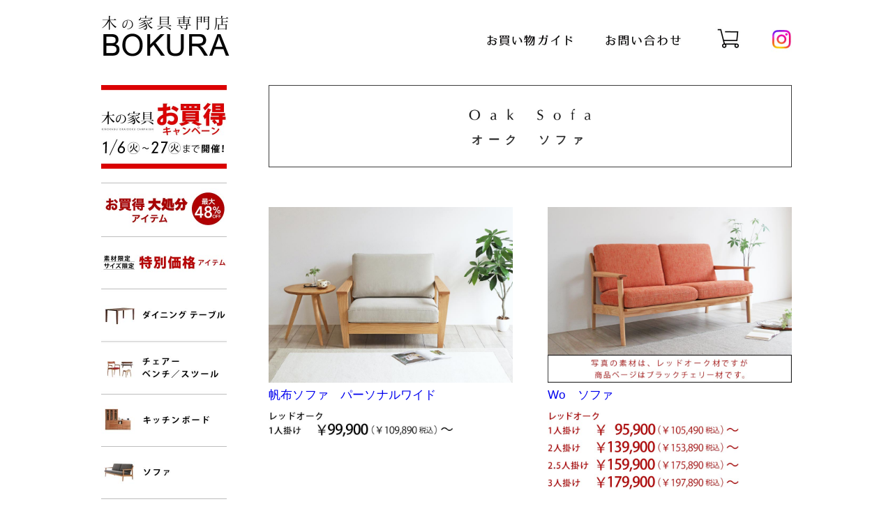

--- FILE ---
content_type: text/html
request_url: https://www.bokura.co.jp/list_o_sofa.html
body_size: 20033
content:
<!DOCTYPE html PUBLIC "-//W3C//DTD XHTML 1.0 Transitional//EN" "http://www.w3.org/TR/xhtml1/DTD/xhtml1-transitional.dtd">

<html xmlns="http://www.w3.org/1999/xhtml" xml:lang="ja" lang="ja">
<head>
<!-- Google Tag Manager -->
<script>(function(w,d,s,l,i){w[l]=w[l]||[];w[l].push({'gtm.start':
new Date().getTime(),event:'gtm.js'});var f=d.getElementsByTagName(s)[0],
j=d.createElement(s),dl=l!='dataLayer'?'&l='+l:'';j.async=true;j.src=
'https://www.googletagmanager.com/gtm.js?id='+i+dl;f.parentNode.insertBefore(j,f);
})(window,document,'script','dataLayer','GTM-TQ5SHXJ');</script>
<!-- End Google Tag Manager -->
<script type="text/javascript" src="jquery.js" charset="utf-8"></script>
<script type="text/javascript" src="jquery.page-scroller.js" charset="utf-8"></script>
<script type="text/javascript" src="page-scroller.js" charset="utf-8"></script>
<script type="text/javascript">
adjSpeed = 0.2;
(function(){
    var ua = navigator.userAgent.toUpperCase();
    if(ua.indexOf('IPHONE') != -1 || (ua.indexOf('ANDROID') != -1 && ua.indexOf('MOBILE') != -1)){
        location.href = 'list_o_sofa_sp.html';
    }
}());

</script>

<!--▼201907-->
<script type="text/javascript" src="jquery.min.js"></script>
<script type="text/javascript" src="side-fixed.js"></script>
<meta http-equiv="Content-Type" content="text/html; charset=shift_jis" />
<meta name="description" content="木の家具専門店「木蔵」は日本の職人がつくるオーク材のソファを多数取り揃えております。オーク材のソファ一覧">
<meta name="Keywords" content="オーク材,ソファ,人気,国産,木の家具専門店,インテリア,北欧,無垢,家具,木蔵,BOKURA,天然木,シンプルデザイン">
<!--▲201907-->

<title>オーク材のソファ 一覧 | 木の家具専門店「木蔵」＜BOKURA＞</title>

<!-- jQuery library (served from Google) -->
<script src="jquery.min.js"></script>

<script type="text/javascript" src="jquery.page-scroller.js" charset="utf-8"></script>
<script type="text/javascript" src="page-scroller.js" charset="utf-8"></script>
<script type="text/javascript">
adjSpeed = 0.2;
</script>

<!--▼201907-->
<link href="./box_material_hr202410.css" rel="stylesheet" type="text/css">
</head>
<body leftmargin="0" marginwidth="0" topmargin="0" marginheight="0">
<!-- Google Tag Manager (noscript) -->
<noscript><iframe src="https://www.googletagmanager.com/ns.html?id=GTM-TQ5SHXJ"
height="0" width="0" style="display:none;visibility:hidden"></iframe></noscript>
<!-- End Google Tag Manager (noscript) -->


<p id="page-top"><a href="#wrap"><font style="font-size: 20px; line-height:30px;">▲</font><br /><font style="font-size: 13px;">先頭へ</font></a></p>
<div id="contents">
<a name="top"></a><br />

<!--▼ヘッダ-->
<img src="image/pc/2nd_header202308.jpg" alt="木の家具専門店「木蔵 BOKURA」" width="990" border="0" usemap="#head" />
  <map name="head" id="head">
  <area shape="rect" coords="874,1,924,64" href="cart/cart1.php" />
  <area shape="rect" coords="709,1,845,63" href="contact.htm" />
  <area shape="rect" coords="-1,1,230,66" href="index.html" />
  <area shape="rect" coords="541,1,685,65" href="guide.htm" />
  <area shape="rect" coords="955,1,991,64" href="https://www.instagram.com/kinokagu_bokura/" />
  </map>
  <br /><br /><br />
    <!--▼サイドメニュー-->
<div class="container">
<div class="sidebar">
<a href="sale202408.htm"><img src="sale202408/banner_pc180_.jpg" width="180" border="0"  style="margin-bottom:20px;"  /></a><br>
    <img src="image/pc/side202308_____.jpg" alt=" " width="180" border="0" usemap="#side" /><br />
          <br />
          <br />
          <map name="side" id="side"><area shape="rect" coords="1,1148,179,1234" href="office.htm" />
            <area shape="rect" coords="1,2,179,77" href="wakeari.htm" />
            <area shape="rect" coords="1,78,179,152" href="s-price.htm" />
            <area shape="rect" coords="0,153,180,228" href="table_dining.htm" />
            <area shape="rect" coords="1,229,179,303" href="chair.htm" />
            <area shape="rect" coords="0,1563,183,1614" href="tokyo.html" />
            <area shape="rect" coords="1,1627,179,1678" href="osaka.html" />
            <area shape="rect" coords="-2,1687,179,1743" href="kochi.html" />
            <area shape="rect" coords="0,1423,180,1509" href="shopping_flow.htm" />
            <area shape="rect" coords="1,1259,183,1336" href="bestseller.htm" />
            <area shape="rect" coords="1,1340,179,1420" href="list_material.html" />
            <area shape="rect" coords="2,1056,178,1131" href="circle_table.htm" />
            <area shape="rect" coords="0,981,180,1055" href="bookshelf.htm" />
            <area shape="rect" coords="0,906,180,980" href="desk.htm" />
            <area shape="rect" coords="-1,830,182,905" href="bed.htm" />
            <area shape="rect" coords="1,755,180,829" href="chest_shoecabinet.htm" />
            <area shape="rect" coords="0,680,179,754" href="cabinet_chest.htm" />
            <area shape="rect" coords="1,606,180,679" href="table_living.htm" />
            <area shape="rect" coords="1,530,179,603" href="audiorack.htm" />
            <area shape="rect" coords="1,455,179,528" href="tv-board.htm" />
            <area shape="rect" coords="0,379,180,453" href="sofa.htm" />
            <area shape="rect" coords="2,304,182,378" href="kitchencabinet.htm" />
</map>
<a href="sale202408.htm"><img src="sale202408/banner_pc180_.jpg" width="180" border="0" /></a><br /><br /><br /><br /></div>

  
<!--▼コンテンツ-->
<div class="main">
<p>
<!--▲201907-->

<div style="border: solid 1px #3C3C3C;"><img src="image/list_ok_sofa_ttl_hr.jpg" border="0" vspace="5" alt="オーク　ソファ一覧" width="748" style="margin-top: 22px; margin-bottom: 13px;" /><br>
	<h1><div style="font-size:16px;letter-spacing: 0.5em; text-align:center; width:100%; margin-top: -10px; margin-bottom: 30px;" >オーク　ソファ</div></h1></div><br><br><br>



<div class="box_list">
    <div class="box_list1">
    <a href="sofa/hanpu-s-personal-wide.htm"><img src="sofa/photo/o_hanpu-s-personal-wide_hr.jpg" width="350" border="0" alt="帆布ソファ　パーソナルワイド" /><br />
    <div class="list_txt201908">帆布ソファ　パーソナルワイド</div></a>
    <img src="sofa/photo/op_hanpu-s-personal-wide_hr__.jpg" width="350" alt=" " vspace="10" border="0" /><br /><br /><br />
    </div>
    <div class="box_list2">　</div>
    <div class="box_list3">
    <a href="living/wo-s.htm"><img src="sofa/photo/o_wo-s_hr.jpg" width="350" border="0" alt="Wo　オークソファ" /><br />
    <div class="list_txt201908">Wo　ソファ</div></a>
    <img src="sofa/photo/op-wo-s_hr____.jpg" width="350" alt=" " vspace="10" border="0" /><br /><br /><br />
    </div>
</div>


<div class="box_list">
    <div class="box_list1">
    <a href="sofa/bs-045-sp.htm"><img src="sofa/photo/o_bs-045-sp_hr.jpg" width="350" border="0" alt="BS-045-SP　オークソファ" /><br />
    <div class="list_txt201908">BS-045-SP　レッドオークソファ</div></a>
    <img src="sofa/photo/op-bs-045-sp_hr.jpg" width="350" alt=" " vspace="10" border="0" /><br /><br /><br />
    </div>
    <div class="box_list2">　</div>
    <div class="box_list3">
    <a href="sofa/bs-045-sp-l.htm"><img src="sofa/photo/o_bs-045-sp-l_hr.jpg" width="350" border="0" alt="BS-045-SPロング　オークソファ" />
    <div class="list_txt201908">BS-045-SP　レッドオークソファロング<br /></div></a>
    <img src="sofa/photo/op-bs-045-sp-l_hr.jpg" width="350" alt=" " vspace="10" border="0" /><br /><br /><br />
    </div>
</div>

<!-- 一時廃盤
<div class="box_list">
    <div class="box_list1">
    <a href="sofa/bs-045-l.htm"><img src="sofa/photo/o_bs-045-l_hr_.jpg" width="350" border="0" alt="BS-045ロング　ソファ" />
    <div class="list_txt201908">BS-045　ソファロング<br /></div></a>
    <img src="sofa/photo/op-bs-045-l_hr____.jpg" width="350" alt=" " vspace="10" border="0" /><br /><br /><br />
    </div>
    <div class="box_list2">　</div>
    <div class="box_list3">
    <a href="sofa/bs-045-sp-l.htm"><img src="sofa/photo/o_bs-045-sp-l_hr.jpg" width="350" border="0" alt="BS-045-SPロング　オークソファ" />
    <div class="list_txt201908">BS-045-SP　レッドオークソファロング<br /></div></a>
    <img src="sofa/photo/op-bs-045-sp-l_hr.jpg" width="350" alt=" " vspace="10" border="0" /><br /><br /><br />
    </div>
</div>
-->


<div class="box_list">
    <div class="box_list1">
    <a href="sofa/bs-045-f.htm"><img src="sofa/photo/o_bs-045-f_hr_.jpg" width="350" border="0" alt="BS-045-F　フラットシートソファ" /><br />
    <div class="list_txt201908">BS-045<br />
      フラットシートソファ</div></a>
    <img src="sofa/photo/op-bs-045-f_hr___.jpg" width="350" alt=" " vspace="10" border="0" /><br /><br /><br />
    </div>
    <div class="box_list2">　</div>
    <div class="box_list3">
    <a href="sofa/bs-045-f-l.htm"><img src="sofa/photo/o_bs-045-f-l_hr.jpg" width="350" border="0" alt="BS-045-Fロング　フラットシートソファ" />
    <div class="list_txt201908">BS-045<br />
      フラットシートソファロング<br /></div></a>
    <img src="sofa/photo/op-bs-045-f-l_hr___.jpg" width="350" alt=" " vspace="10" border="0" /><br /><br /><br />
    </div>
</div>


<div class="box_list">
    <div class="box_list1">
    <a href="sofa/bs-045-arm.htm"><img src="sofa/photo/o_bs-045-arm_hr.jpg" width="350" border="0" alt="BS-045 ARM ソファ" /><br />
    <div class="list_txt201908">BS-045 アームソファ</div></a>
    <img src="sofa/photo/op-bs-045-arm_hr.jpg" width="350" alt=" " vspace="10" border="0" /><br /><br /><br />
    </div>
    <div class="box_list2">　</div>
    <div class="box_list3">
    <a href="sofa/bs-045.htm"><img src="sofa/photo/o_bs-045_hr_.jpg" width="350" border="0" alt="BS-045　ソファ" /><br />
    <div class="list_txt201908">BS-045　ソファ</div></a>
    <img src="sofa/photo/op-bs-045_hr____.jpg" width="350" alt=" " vspace="10" border="0" /><br /><br /><br />
    </div>
</div>


<div class="box_list">
    <div class="box_list1">
    <a href="sofa/sp-sofa02.htm"><img src="sofa/photo/o_sp-sofa02_hr_.jpg" width="350" border="0" alt="SP-SOFA02　レッドオークソファ" /><br />
    <div class="list_txt201908">SP-SOFA02　レッドオークソファ</div></a>
    <img src="sofa/photo/op-sp-sofa02_hr___.jpg" width="350" alt=" " vspace="10" border="0" /><br /><br /><br />
    </div>
    <div class="box_list2">　</div>
    <div class="box_list3">
    <a href="sofa/sp-sofa01.htm"><img src="sofa/photo/o_sp-sofa01_hr_.jpg" width="350" border="0" alt="SP-SOFA01　レッドオークソファ" /><br />
    <div class="list_txt201908">SP-SOFA01　レッドオークソファ</div></a>
    <img src="sofa/photo/op-sp-sofa01_hr_______.jpg" width="350" alt=" " vspace="10" border="0" /><br /><br /><br />
    </div>
</div>

<div class="box_list">
    <div class="box_list1">
    <a href="sofa/normal-s.htm"><img src="sofa/photo/o_normal-s_hr.jpg" width="350" border="0" alt="NORMAL-S　レッドオーク ノーマルソファ" /><br />
    <div class="list_txt201908">NORMAL-S<br />
      レッドオーク ノーマルソファ</div></a>
    <img src="sofa/photo/op-normal-s_hr____.jpg" width="350" alt=" " vspace="10" border="0" /><br /><br /><br />
    </div>
    <div class="box_list2">　</div>
    <div class="box_list3">
    <a href="sofa/normal-s.htm"><img src="sofa/photo/o_normal-s-set_hr.jpg" width="350" border="0" alt="NORMAL-S　レッドオークノーマルソファ + カウチ" /><br />
    <div class="list_txt201908">NORMAL-S<br />
      レッドオークノーマルソファ + カウチ</div></a>
    <img src="sofa/photo/op-normal-s-set_hr____.jpg" width="350" alt=" " vspace="10" border="0" /><br /><br /><br />
    </div>
</div>


<div class="box_list">
    <div class="box_list1">
    <a href="sofa/bs-055.htm"><img src="sofa/photo/o_bs-055_hr.jpg" width="350" border="0" alt="BS-055　レッドオークソファ" />
    <div class="list_txt201908">BS-055　ソファ<br /></div></a>
    <img src="sofa/photo/op-bs-055_hr___.jpg" width="350" alt=" " vspace="10" border="0" /><br /><br /><br />
    </div>
    <div class="box_list2">　</div>
    <div class="box_list3">
    <a href="sofa/muku-s.htm"><img src="sofa/photo/o_muku-s_hr.jpg" width="350" border="0" alt="MUKU　ソファ" />
    <div class="list_txt201908">MUKU　ソファ<br /></div></a>
    <img src="sofa/photo/op-muku-s_hr_.jpg" width="350" alt=" " vspace="10" border="0" /><br /><br /><br />
    </div>
</div>


<div class="box_list">
    <div class="box_list1">
    <a href="sofa/br-22.htm"><img src="sofa/photo/o_br-22_hr.jpg" width="350" border="0" alt="BR-22　木ラフオークソファ" /><br />
    <div class="list_txt201908">BR-22　木ラフソファ</div></a>
    <img src="sofa/photo/op-br-22_hr_.jpg" width="350" alt=" " vspace="10" border="0" /><br /><br /><br />
    </div>
    <div class="box_list2">　</div>
    <div class="box_list3">
    <a href="sofa/br-10.htm"><img src="sofa/photo/o_br-10_hr.jpg" width="350" border="0" alt="BR-10　木ラフオークソファ" /><br />
    <div class="list_txt201908">BR-10　木ラフソファ</div></a>
    <img src="sofa/photo/op-br-10_hr_.jpg" width="350" alt=" " vspace="10" border="0" /><br /><br /><br />
    </div>
</div>


<div class="box_list">
    <div class="box_list1">
    <a href="sofa/spk-s-2tn.htm"><img src="sofa/photo/o_spk-sre_hr.jpg" width="350" border="0" alt="spoke　ソファ" />
    <div class="list_txt201908">spoke　ソファ<br /></div></a>
    <img src="sofa/photo/op-spk-s_hr____.jpg" width="350" alt=" " vspace="10" border="0" /><br /><br /><br />
    </div>
    <div class="box_list2">　</div>
    <div class="box_list3">
    <a href="sofa/spk-s-sp.htm"><img src="sofa/photo/o_spk-s-ss_hr_.jpg" width="350" border="0" alt="spoke　レッドオークソファスペシャルプライス" /><br />
    <div class="list_txt201908">spoke　ソファSP</div></a>
    <img src="sofa/photo/op-spk-s-ss_hr____.jpg" width="350" alt=" " vspace="10" border="0" /><br /><br /><br />
    </div>
</div>



<div class="box_list">
    <div class="box_list1">
    <a href="sofa/hanpu-s.htm"><img src="sofa/photo/o_hanpu-s_hr_.jpg" width="350" border="0" alt="帆布　ソファ" /><br />
    <div class="list_txt201908">帆布ソファ</div></a>
    <img src="sofa/photo/op-hanpu-s_hr__.jpg" width="350" alt=" " vspace="10" border="0" /><br /><br /><br />
    <!--<a href="sofa/boci-s.htm"><img src="sofa/photo/o_boci-sre_hr.jpg" width="350" border="0" alt="Boci-s　ボッチソファ" /><br />
    <div class="list_txt201908">Boci-s<br />
      ボッチソファ</div></a>
    <img src="sofa/photo/op-boci-sre_hr.jpg" width="350" alt=" " vspace="10" border="0" /><br /><br /><br />-->
    </div>
    <div class="box_list2">　</div>
    <div class="box_list3">
    <a href="sofa/hanpu-s-l.htm"><img src="sofa/photo/o_hanpu-s-l_hr.jpg" width="350" border="0" alt="帆布　ソファロング" />
    <div class="list_txt201908">帆布ソファ　ロング<br /></div></a>
    <img src="sofa/photo/op-hanpu-s-l_hr__.jpg" width="350" alt=" " vspace="10" border="0" /><br /><br /><br />
    </div>
</div>


<div class="box_list">
    <div class="box_list1">
    <a href="sofa/hanpu-low-s.htm"><img src="sofa/photo/o_hanpu-low-s_hr_.jpg" width="350" border="0" alt="帆布ローソファ" /><br />
    <div class="list_txt201908">帆布ローソファ</div></a>
    <img src="sofa/photo/op-hanpu-low-s_hr___.jpg" width="350" alt=" " vspace="10" border="0" /><br /><br /><br />
    </div>
    <div class="box_list2">　</div>
    <div class="box_list3">
    <a href="sofa/hanpu-couch.htm"><img src="sofa/photo/o_hanpu-couch_hr.jpg" width="350" border="0" alt="帆布　カウチ" /><br />
    <div class="list_txt201908">帆布　カウチ</div></a>
    <img src="sofa/photo/op-hanpu-couch_hr___.jpg" width="350" alt=" " vspace="10" border="0" /><br /><br /><br />
    <!--<a href="sofa/hanpu-low-sa.htm"><img src="sofa/photo/o_hanpu-s-low_hr.jpg" width="350" border="0" alt="帆布ローソファ　アーム" /><br />
    <div class="list_txt201908">帆布ローソファ　アーム</div></a>
    <img src="sofa/photo/op-hanpu-s-low_hr.jpg" width="350" alt=" " vspace="10" border="0" /><br /><br /><br />-->
    </div>
</div>


<div class="box_list">
    <div class="box_list1">
    <a href="sofa/simple-sofa.htm"><img src="sofa/photo/o_simple-sofa_hr.jpg" width="350" border="0" alt="SIMPLE-SOFA　シンプルソファ" /><br />
    <div class="list_txt201908">SIMPLE-SOFA　シンプルソファ</div></a>
    <img src="sofa/photo/op_simple-sofa_hr_.jpg" width="350" alt=" " vspace="10" border="0" /><br /><br /><br />
    <!--<a href="sofa/hanpu-couch-l.htm"><img src="sofa/photo/o_hanpu-couch-l_hr.jpg" width="350" border="0" alt="帆布　カウチ" /><br />
    <div class="list_txt201908">帆布　カウチロング</div></a>
    <img src="sofa/photo/op-hanpu-couch-l_hr_.jpg" width="350" alt=" " vspace="10" border="0" /><br /><br /><br />-->
    <!--<a href="sofa/hanpu-couch-wide.htm"><img src="sofa/photo/o_hanpu-couch-wide_hr.jpg" width="350" border="0" alt="帆布　カウチワイド" /><br />
    <div class="list_txt201908">帆布　カウチワイド</div></a>
    <img src="sofa/photo/op_hanpu-couch-wide_hr_.jpg" width="350" alt=" " vspace="10" border="0" /><br /><br /><br />-->
    </div>
    <div class="box_list2">　</div>
    <div class="box_list3">
    <a href="sofa/bs-054.htm"><img src="sofa/photo/o_bs-054_hr.jpg" width="350" border="0" alt="BS-054　ソファ" />
    <div class="list_txt201908">BS-054　ソファ<br /></div></a>
    <img src="sofa/photo/op-bs-054_hr____.jpg" width="350" alt=" " vspace="10" border="0" /><br /><br /><br />
    </div>
</div>


<div class="box_list">
    <div class="box_list1">
	<a href="sofa/wa-sofa.htm"><img src="sofa/photo/o_wa-sofa_hr.jpg" width="350" border="0" alt="WA-SOFA　アームが広いソファ" />
    <div class="list_txt201908">WA-SOFA　アームが広いソファ<br /></div></a>
    <img src="sofa/photo/op-wa-sofa_hr.jpg" width="350" alt=" " vspace="10" border="0" /><br /><br /><br /><br /><br /><br />
    </div>
    <div class="box_list2">　</div>
    <div class="box_list3">

    </div>
</div>


          <img src="image/pc/2nd_material_ok.jpg" alt="オークの家具" width="750" vspace="5" border="0" usemap="#material_o" />
          <map name="material_o" id="material_o">
            <area shape="rect" coords="29,134,168,279" href="list_o_dining.html" />
            <area shape="rect" coords="170,133,309,278" href="list_o_chair.html" />
            <area shape="rect" coords="311,133,447,279" href="list_o_kitchenboard.html" />
            <area shape="rect" coords="447,132,583,278" href="list_o_chest.html" />
            <area shape="rect" coords="585,132,721,278" href="list_o_bed.html" />
            <area shape="rect" coords="110,277,246,401" href="list_o_sofa.html" />
            <area shape="rect" coords="250,277,386,401" href="list_o_tv-board.html" />
            <area shape="rect" coords="386,278,522,402" href="list_o_living.html" />
            <area shape="rect" coords="527,278,663,402" href="list_o_desk.html" />
          </map>
<br /><br /><br /><br />







<!--▼201907-->							
</p>
</div><!-- / #main -->
</div><!-- / #contents -->

<img src="image/pc/2nd_footer202308____.jpg" width="990" border="0" usemap="#footer" />
<!--フッター-->
<map name="footer" id="footer"><area shape="rect" coords="509,60,712,244" href="list_o.html" />
<area shape="rect" coords="58,59,261,243" href="catalog/step1.php" />
<area shape="rect" coords="282,60,486,242" href="sfcm.htm" />
<area shape="rect" coords="735,60,939,242" href="bestseller.htm" />
<area shape="rect" coords="56,305,363,345" href="shopping_flow.htm" />
<area shape="rect" coords="421,305,674,346" href="toso.htm" />
<area shape="rect" coords="742,307,937,345" href="guide.htm" />
<area shape="rect" coords="57,364,365,406" href="after-service.htm" />
<area shape="rect" coords="421,363,675,405" href="oil_maintenance.htm" />
<area shape="rect" coords="742,367,938,406" href="sample.htm" />
<area shape="rect" coords="58,429,363,471" href="maintenance_item.htm" />
<area shape="rect" coords="422,431,516,471" href="guide_specifictradelaw.htm" />
<area shape="rect" coords="525,432,676,472" href="guide_privacy.htm" />
<area shape="rect" coords="742,432,939,472" href="company.htm" />
<area shape="rect" coords="49,561,477,614" href="tel:0120928318" />
<area shape="rect" coords="49,614,478,669" href="mailto:welcome@bokura.co.jp" /></map>

</body>
</html>
<!--▲201907-->


--- FILE ---
content_type: text/css
request_url: https://www.bokura.co.jp/box_material_hr202410.css
body_size: 26334
content:
@charset "utf-8";

body{font-family:"メイリオ", Meiryo,"ヒラギノ角ゴPro W3", "Hiragino Kaku Gothic Pro", Osaka, "ＭＳ Ｐゴシック", "MS PGothic", Arial, Helvetica, Verdana, sans-serif; font-size:13px; color:#333; line-height:1.5em; text-align:center; margin:0; padding:0;}

a {text-decoration:none;}


p{padding:0px; margin:0;}

#header{width:990px; margin:0 auto 30px;background:#666; padding:0px 0;}

#contents{width:990px; margin:0 auto 0px;}
#contents1150 { width:1150px; margin-left:auto; margin-right:auto; padding-right:auto;  }


#footer{background:#ebebeb;padding:20px 0; height:220px;}


.container {
	  width: 990px;
  display: flex;
  align-items: flex-end;
}

.sidebar {
  width: 180px;
  position: -webkit-sticky;
  position: sticky;
  bottom: 0px;
  margin-right: 60px;
}

.main {
  width: 750px;
	text-align: left;
	min-height: 1950px;
	max-height: 100%;
}

* html 

div#headerArea {  
    position: fixed !important;  
    position: absolute;  
    top: 0;  
    text-align:center;
	width:100%;
    height: 100px;  
	z-index: 200;
}

 
* html div#contentsArea{  
    height: 100%;  
    overflow: auto;  
}  



.item {
	font-size: 14px;
	line-height: 1.8em;
	letter-spacing: 3px;
	text-decoration:none;
	color:#000;
	}

.pm {
	font-family: "メイリオ", Osaka, "ヒラギノ角ゴ Pro W3";
	font-size: 14px;
	line-height: 16px;
	letter-spacing: 0px;
	margine-top: 30px;
	}
	
.pl {
	font-family: "メイリオ", Osaka, "ヒラギノ角ゴ Pro W3";
	font-size: 16px;
	line-height: 18px;
	letter-spacing: 0px;
	margine-top: 30px;
	}

.pml {
	font-family: "メイリオ", Osaka, "ヒラギノ角ゴ Pro W3";
	font-size: 15px;
	line-height: 17px;
	letter-spacing: 0px;
	margine-top: 30px;
	}

.pms12 {
	font-family: "メイリオ", Osaka, "ヒラギノ角ゴ Pro W3";
	font-size: 12px;
	line-height: 14px;
	letter-spacing: 0px;
	margine-top: 30px;
	}

.pms11 {
	font-family: "メイリオ", Osaka, "ヒラギノ角ゴ Pro W3";
	font-size: 11px;
	line-height: 13px;
	letter-spacing: 0px;
	margine-top: 30px;
	}

.ps {
	font-family: "メイリオ", Osaka, "ヒラギノ角ゴ Pro W3";
	font-size: 10px;
	line-height: 12px;
	}
	
.plisthontai1 {
	font-family: "メイリオ", Osaka, "ヒラギノ角ゴ Pro W3";
	font-size: 14px;
	line-height: 20px;
	}
	
.plisthontai2 {
	font-family: "メイリオ", Osaka, "ヒラギノ角ゴ Pro W3";
	font-size: 18px;
	line-height: 20px;
	letter-spacing: 1px;
	}

.plistzeikomi {
	font-family: "メイリオ", Osaka, "ヒラギノ角ゴ Pro W3";
	font-size: 14px;
	line-height: 15px;
	}

.plistspace {
	font-size: 8px;
	line-height: 8px;
	}


.limitedprice1     { letter-spacing: 0.1em;   font-family:Avenir , "Open Sans" , "Helvetica Neue" , Helvetica , Arial , Verdana , Roboto , "游ゴシック" , "Yu Gothic" , "游ゴシック体" , "YuGothic" , "ヒラギノ角ゴ Pro W3" , "Hiragino Kaku Gothic Pro" , "Meiryo UI" , "メイリオ" , Meiryo , "ＭＳ Ｐゴシック" , "MS PGothic" , sans-serif; font-size: 40px; }

.limitedprice2     { letter-spacing: 0.1em;   font-family:Avenir , "Open Sans" , "Helvetica Neue" , Helvetica , Arial , Verdana , Roboto , "游ゴシック" , "Yu Gothic" , "游ゴシック体" , "YuGothic" , "ヒラギノ角ゴ Pro W3" , "Hiragino Kaku Gothic Pro" , "Meiryo UI" , "メイリオ" , Meiryo , "ＭＳ Ｐゴシック" , "MS PGothic" , sans-serif; font-size: 20px; }






#page-top {
    position: fixed;
    bottom: 20px;
    right: 20px;
    font-size: 70%;
	z-index: 99999;
}
#page-top a {
    background: #808080;
    text-decoration: none;
    color: #fff;
    width: 65px;
    padding: 10px 0;
    text-align: center;
    display: block;
    border-radius: 3px;
}
#page-top a:hover {
    text-decoration: none;
    background:#808080;
}



.tp_r {
border-right: 1px solid black;
}
.tp_b {
border-bottom: 1px solid black;
}
.tp_rb {
border-right: 1px solid black;
border-bottom: 1px solid black;
}






h1 
{ 
font-size:10px;
line-height: 1.7em; }
h2 {
font-size: 150%; 
line-height: 1em; }
h3 {
font-size: 125%; 
line-height: 1em; }

.RecoAreaBubu { border:solid 1px #C2C2C2; padding:20px 10px; text-align:center; background-color:#f2f2f2; }
.RecoAreaW { border:solid 1px #C2C2C2; padding:20px 10px; text-align:center; background-color:#FFFFFF; }
.RecoAreaG { border:solid 1px #C2C2C2; padding:20px 10px; text-align:center; background-color:#f2f2f2; }






#topimg{
position: relative;
width:555px;
}
#topimg .base{
width:555px;
}

#topimg .cover{
	position: absolute;
	right: 0px;
	bottom: 189px;
	width:555px;
	z-index:100;
}




span {
display: inline-block;
width: 5em; text-align: right;
font-size:28px;
}

.cart {
	width: 100%;
	padding: 10px;
	-webkit-appearance: none;
	-moz-appearance: none;
	appearance: none;
	border: 1px solid #999;
	background: #eee;
	background: url(arrow01.png) right 50% no-repeat, -webkit-linear-gradient(top, #fff 0%,#efebe1 100%);
	background: url(arrow01.png) right 50% no-repeat, linear-gradient(to bottom, #fff 0%,#efebe1 100%);
	background-size: 20px, 100%;
}


*
div#headerArea {  
    position: fixed !important;  
    position: absolute;  
    top: 0;  
    left: auto;  
    height: 90px;  
    color: #fff;  
}  
 
* html div#contentsArea{  
    height: 100%;  
    overflow: auto;  
}  




#page-top {
    position: fixed;
    bottom: 20px;
    right: 20px;
    font-size: 70%;
	z-index: 999999;
}
#page-top a {
    background: #808080;
    text-decoration: none;
    color: #fff;
    width: 65px;
    padding: 10px 0;
    text-align: center;
    display: block;
    border-radius: 3px;
}
#page-top a:hover {
    text-decoration: none;
    background:#808080;
}







/*一覧1ボックス用*/

.box1 {
	width:764px;
	float: left;
    border: 1px double #ddd;
	margin: 0 0;
    padding: 1em;
}

.box1Container {
	overflow: hidden;
	width:790px;
}

/* clearfix */
.box1Container:before,
.box1Container:after {
    content: "";
    display: table;
}
 
.box1Container1:after {
    clear: both;
}
 
/* For IE 6/7 (trigger hasLayout) */
.box1Container {
    zoom: 1;
}



/*一覧1ボックス用（木ごこちソファ）*/

.box1ks {
	width:764px;
	float: left;
    border: 0px;
	margin: 0 0;
    padding: 1em;
}

.box1ksContainer {
	overflow: hidden;
	width:790px;
    border: 1px double #ddd;
}

/* clearfix */
.box1ksContainer:before,
.box1ksContainer:after {
    content: "";
    display: table;
}
 
.box1ksContainer1:after {
    clear: both;
}
 
/* For IE 6/7 (trigger hasLayout) */
.box1ksContainer {
    zoom: 1;
}


/*一覧1ボックス用（Wo収納）*/

.box1wo {
	width:740px;
	float: left;
	background-color:#F2F2F2; border:0;
    border: 0px;
	margin: 0 0;
    padding: 1.5em;
}

.box1woContainer {
	overflow: hidden;
	width:775px;
    border: 6px solid #F2F2F2;
}

/* clearfix */
.box1woContainer:before,
.box1woContainer:after {
    content: "";
    display: table;
}
 
.box1woContainer1:after {
    clear: both;
}
 
/* For IE 6/7 (trigger hasLayout) */
.box1woContainer {
    zoom: 1;
}


/*一覧1ボックス背景黒用*/

.box1bl {
	width:764px;
	float: left;
	background-color:#999; border:0;
	margin: 0 0;
    padding: 1em;
}

.box1blsp {
	width:730px;
	float: left;
	background-color:#999; border:0;
	margin: 0 0;
    padding: 0px 0px 0px 30px;
}

.box1blContainer {
	overflow: hidden;
	width:790px;
}

/* clearfix */
.box1blContainer:before,
.box1blContainer:after {
    content: "";
    display: table;
}
 
.box1blContainer1:after {
    clear: both;
}
 
/* For IE 6/7 (trigger hasLayout) */
.box1blContainer {
    zoom: 1;
}



/*一覧1ボックス背景赤用*/

.box1red {
	width:764px;
	float: left;
	background-color:#FDEAE6; border:0;
	margin: 0 0;
    padding: 1em;
}

.box1redContainer {
	overflow: hidden;
	width:790px;
}

/* clearfix */
.box1redContainer:before,
.box1redContainer:after {
    content: "";
    display: table;
}
 
.box1redContainer1:after {
    clear: both;
}
 
/* For IE 6/7 (trigger hasLayout) */
.box1redContainer {
    zoom: 1;
}


/*スマホ一覧1ボックス背景赤用*/

.box1red_sp {
	width:764px;
	float: left;
	background-color:#FDEAE6; border:0;
	margin: 0 0;
    padding: 0px 0px 0px 24px;
}


.box1redContainer_sp {
	overflow: hidden;
	width:790px;
}

/* clearfix */
.box1redContainer_sp:before,
.box1redContainer_sp:after {
    content: "";
    display: table;
}
 
.box1redContainer1_sp:after {
    clear: both;
}
 
/* For IE 6/7 (trigger hasLayout) */
.box1redContainer_sp {
    zoom: 1;
}





/*一覧2ボックス用*/

.box2 {
	width:360px;
	float: left;
    border: 1px double #ddd;
	margin: 0 0;
    padding: 1em;
}

.box2Container {
	overflow: hidden;
		width:790px;
}

/* clearfix */
.box2Container:before,
.box2Container:after {
    content: "";
    display: table;
}
 
.box2Container:after {
    clear: both;
}
 
/* For IE 6/7 (trigger hasLayout) */
.box2Container {
    zoom: 1;
}




/*一覧3ボックス用*/

.box3-1w {
	width:225px;
	float: left;
    border: 1px double #ddd;
	margin: 0 0;
    padding: 1em;
}

.box3-2w {
	width:225px;
	float: left;
    border: 1px double #ddd;
	margin-left: 18px;
    padding: 1em;
}

.box3-3w {
	width:225px;
	float: right;
    border: 1px double #ddd;
	margin: 0 0;
    padding: 1em;
}

.box3wContainer {
	overflow: hidden;
		width:790px;
}

/* clearfix */
.box3wContainer:before,
.box3wContainer:after {
    content: "";
    display: table;
}
 
.box3wContainer:after {
    clear: both;
}
 
/* For IE 6/7 (trigger hasLayout) */
.box3wContainer {
    zoom: 1;
}



/*一覧3ボックス用*/

.box3-1 {
	width:760px;
	float: left;
	margin-right:0px;
	margin: 0 0;
    padding: 14px 13px 0px 13px;
}
.box3-2 {
	width:370px;
	float: left;
	margin:0px ;
    padding: 0px 14px 14px 14px;
}
.box3-3 {
	width:358px;
	float: left;
	margin:0px ;
    padding: 0px 14px 14px 14px;
}


.box3Container {
	overflow: hidden;
	width:789px;
    border: 1px double #ddd;

}

/* clearfix */
.box3Container:before,
.box3Container:after {
    content: "";
    display: table;
}
 
.box3Container:after {
    clear: both;
}
 
/* For IE 6/7 (trigger hasLayout) */
.box3Container {
    zoom: 1;
}


/*一覧3ボックス用（3列）*/

.dtbox3-1 {
	width:240px;
	float: left;
	margin-right:0px;
	margin: 0 0;
    padding: 0px 10px 10px 10px;
}
.dtbox3-2 {
	width:250px;
	float: left;
	margin:0px ;
    padding: 0px 10px 10px 10px;
}
.dtbox3-3 {
	width:230px;
	float: left;
	margin:0px ;
    padding: 0px 10px 10px 10px;
}


.dtbox3Container {
	overflow: hidden;
	width:789px;
    border: 1px double #ddd;

}

/* clearfix */
.dtbox3Container:before,
.dtbox3Container:after {
    content: "";
    display: table;
}
 
.dtbox3Container:after {
    clear: both;
}
 
/* For IE 6/7 (trigger hasLayout) */
.dtbox3Container {
    zoom: 1;
}



/*一覧3ボックス背景黒用*/

.box3-1bl {
	width:760px;
	float: left;
	margin-right:0px;
	margin: 0 0;
    padding: 14px 13px 0px 13px;
}
.box3-2bl {
	width:370px;
	float: left;
	margin:0px ;
    padding: 0px 14px 14px 14px;
}
.box3-3bl {
	width:358px;
	float: left;
	margin:0px ;
    padding: 0px 14px 14px 14px;
}


.box3blContainer {
	overflow: hidden;
	width:788px;
    border: 0px;
	background-color:#999;
	

}

/* clearfix */
.boxbl3Container:before,
.box3blContainer:after {
    content: "";
    display: table;
}
 
.box3blContainer:after {
    clear: both;
}
 
/* For IE 6/7 (trigger hasLayout) */
.box3blContainer {
    zoom: 1;
}




/*一覧3ボックス背景赤用*/

.box3-1red {
	width:760px;
	float: left;
	margin-right:0px;
	margin: 0 0;
    padding: 14px 13px 0px 13px;
}
.box3-2red {
	width:370px;
	float: left;
	margin:0px ;
    padding: 0px 14px 14px 14px;
}
.box3-3red {
	width:358px;
	float: left;
	margin:0px ;
    padding: 0px 14px 14px 14px;
}


.box3redContainer {
	overflow: hidden;
	width:788px;
    border: 0px;
	background-color:#FDEAE6;
	

}

/* clearfix */
.box3redContainer:before,
.box3redContainer:after {
    content: "";
    display: table;
}
 
.box3redContainer:after {
    clear: both;
}
 
/* For IE 6/7 (trigger hasLayout) */
.box3redContainer {
    zoom: 1;
}



/*スマホ一覧3ボックス背景赤用*/

.box3-1red_sp {
	width:760px;
	float: left;
	margin-right:0px;
	margin: 0 0;
    padding: 14px 25px 0px 25px;
}
.box3-2red_sp {
	width:358px;
	float: left;
	margin:0px ;
    padding: 0px 5px 20px 25px;
}
.box3-3red_sp {
	width:358px;
	float: left;
	margin:0px ;
    padding: 0px 25px 20px 5px;
}


.box3redContainer_sp {
	overflow: hidden;
	width:788px;
    border: 0px;
	background-color:#FDEAE6;
	

}

/* clearfix */
.box3redContainer_sp:before,
.box3redContainer_sp:after {
    content: "";
    display: table;
}
 
.box3redContainer_sp:after {
    clear: both;
}
 
/* For IE 6/7 (trigger hasLayout) */
.box3redContainer_sp {
    zoom: 1;
}





/*一覧4ボックス回り込み用*/

.box2_2line1 {
	width:364px;
	float: left;
	border-right: 1px solid #ddd; 
	margin-right:0px;
	margin: 0 0;
    padding: 14px;
}
.box2_2line1_ {
	width:364px;
	float: right;
	border-left: 1px solid #ddd; 
	margin-right:0px;
	margin: 0 0;
    padding: 14px;
}
.box2_2line2 {
	width:368px;
	float: left;
	border-bottom: 1px solid #ddd; 
	margin:0px ;
    padding: 14px;
}
.box2_2line3 {
	width:368px;
	float: left;
	margin: 0px;
    padding: 14px;
}


.box2_2lineContainer {
	overflow: hidden;
	width:789px;
    border: 1px double #ddd;

}

/* clearfix */
.box2_2lineContainer:before,
.box2_2lineContainer:after {
    content: "";
    display: table;
}
 
.box2_2lineContainer:after {
    clear: both;
}
 
/* For IE 6/7 (trigger hasLayout) */
.box2_2lineContainer {
    zoom: 1;
}



/*一覧3ボックス回り込み用（BR-10/BR-22）*/

.box2_2line_br-10_1 {
	width:285px;
	float: left;
	margin-right:0px;
	margin: 0 0;
    padding: 0px;
}
.box2_2line_br-10_2 {
	width:470px;
	float: left;
	margin:0px ;
    padding: 14px;
}


.box2_2line_br-10_Container {
	overflow: hidden;
	width:789px;
    border: 1px double #ddd;

}

/* clearfix */
.box2_2line_br-10_Container:before,
.box2_2line_br-10_Container:after {
    content: "";
    display: table;
}
 
.box2_2line_br-10_Container:after {
    clear: both;
}
 
/* For IE 6/7 (trigger hasLayout) */
.box2_2line_br-10_Container {
    zoom: 1;
}

/*一覧黒背景全体を囲む用*/

.boxblContainer {
	overflow: hidden;
	width:790px;
	background-color:#999;
}

/* clearfix */
.box1blContainer:before,
.box1blContainer:after {
    content: "";
    display: table;
}
 
.box1blContainer1:after {
    clear: both;
}
 
/* For IE 6/7 (trigger hasLayout) */
.box1blContainer {
    zoom: 1;
}





/*イス一覧3ボックス用*/

.box2line1 {
	width:380px;
	border-bottom: 1px double #999;
	margin: 0 0;
	padding-bottom:15px;
}

.box2line2 {
	width:20px;
	height:250px;
	border-right: 1px double #999;
}

.box2line3 {
	width:370px;
	border: 0px double #ddd;
	border-bottom: 1px double #999;
	margin: 0 0;
	padding-bottom:15px;
}

.box2line4 {
	width:20px;
	height:443px;
	border-right: 1px double #999;
}

.box2lineContainer {
	overflow: hidden;
	width:790px;
	border: 0;
}

/* clearfix */
.box2lineContainer:before,
.box2lineContainer:after {
    content: "";
    display: table;
}
 
.box2lineContainer:after {
    clear: both;
}
 
/* For IE 6/7 (trigger hasLayout) */
.box2lineContainer {
    zoom: 1;
}




/*イス一覧4ボックス縦3列用*/

.box4-3tate-1 {
	width:790px;
	float: left;
	margin-right:0px;
	margin: 0 0;
    padding: 0px 0px 0px 0px;
}
.box4-3tate-2 {
	width:262px;
	float: left;
	margin:0px ;
    padding: 0px 0px 14px 0px;
}
.box4-3tate-3 {
	width:262px;
	float: left;
	margin:0px ;
    padding: 0px 0px 14px 0px;
}
.box4-3tate-4 {
	width:262px;
	float: left;
	margin:0px ;
    padding: 0px 0px 14px 0px;
}


.box4-3tateContainer {
	overflow: hidden;
	width:789px;
	border-bottom:1px double #999;

}

/* clearfix */
.box4-3tateContainer:before,
.box4-3tateContainer:after {
    content: "";
    display: table;
}
 
.box4-3tateContainer:after {
    clear: both;
}
 
/* For IE 6/7 (trigger hasLayout) */
.box4-3tateContainer {
    zoom: 1;
}





/*PC・SPイス一覧4ボックス縦3列用*/

.box4-3tate-1_ {
	width:790px;
	float: left;
	margin-right:0px;
	margin: 0 0;
    padding: 0px 0px 0px 0px;
}
.box4-3tate-2_ {
	width:262px;
	float: left;
	margin:0px ;
    padding: 0px 0px 14px 0px;
}
.box4-3tate-3_ {
	width:262px;
	float: left;
	margin:0px ;
    padding: 0px 0px 14px 0px;
}
.box4-3tate-4_ {
	width:262px;
	float: left;
	margin:0px ;
    padding: 0px 0px 14px 0px;
}


.box4-3tateContainer_ {
	overflow: hidden;
	width:789px;

}

/* clearfix */
.box4-3tateContainer_:before,
.box4-3tateContainer_:after {
    content: "";
    display: table;
}
 
.box4-3tateContainer_:after {
    clear: both;
}
 
/* For IE 6/7 (trigger hasLayout) */
.box4-3tateContainer_ {
    zoom: 1;
}





/*イス一覧5ボックス縦3列用*/

.box5tate-1 {
	width:235px;
	border: 0px double #ddd;
	border-bottom: 1px double #999;
	margin: 0 0;
	padding-bottom:15px;
}
.box5tate-2 {
	width:20px;
	height:240px;
	border-right: 1px double #999;
    margin: 0px 20px 0px 0px;
}
.box5tate-3 {
	width:235px;
	border: 0px double #ddd;
	border-bottom: 1px double #999;
	margin: 0 0;
	padding-bottom:15px;
}
.box5tate-4 {
	width:20px;
	height:240px;
	border-right: 1px double #999;
    margin: 0px 20px 0px 0px;
}
.box5tate-5 {
	width:235px;
	border: 0px double #ddd;
	border-bottom: 1px double #999;
	margin: 0 0;
	padding-bottom:15px;
}


.box5tateContainer {
	overflow: hidden;
	width:789px;
	border:0px;

}

/* clearfix */
.box5tateContainer:before,
.box5tateContainer:after {
    content: "";
    display: table;
}
 
.box5tateContainer:after {
    clear: both;
}
 
/* For IE 6/7 (trigger hasLayout) */
.box5tateContainer {
    zoom: 1;
}


/*イス一覧3ボックス用*/

.box3c-1 {
	width:790px;
	float: left;
	margin-right:0px;
	margin: 0 0;
    padding: 0px 0px 0px 0px;
}
.box3c-2 {
	width:380px;
	float: left;
	margin:0px ;
    padding: 0px 0px 14px 0px;
}
.box3c-3 {
	width:370px;
	float: left;
	margin:0px ;
    padding: 0px 0px 14px 0px;
}


.box3cContainer {
	overflow: hidden;
	width:789px;
	border-bottom:1px double #999;

}

/* clearfix */
.box3cContainer:before,
.box3cContainer:after {
    content: "";
    display: table;
}
 
.box3cContainer:after {
    clear: both;
}
 
/* For IE 6/7 (trigger hasLayout) */
.box3cContainer {
    zoom: 1;
}



/*PCSPイス一覧3ボックス用*/

.box3c-1_ {
	width:790px;
	float: left;
	margin-right:0px;
	margin: 0 0;
    padding: 0px 0px 0px 0px;
}
.box3c-2_ {
	width:380px;
	float: left;
	margin:0px ;
    padding: 0px 0px 14px 0px;
}
.box3c-3_ {
	width:370px;
	float: left;
	margin:0px ;
    padding: 0px 0px 14px 0px;
}


.box3cContainer_ {
	overflow: hidden;
	width:789px;

}

/* clearfix */
.box3cContainer_:before,
.box3cContainer_:after {
    content: "";
    display: table;
}
 
.box3cContainer_:after {
    clear: both;
}
 
/* For IE 6/7 (trigger hasLayout) */
.box3cContainer_ {
    zoom: 1;
}



/*イス一覧1ボックス用*/

.box1c {
	width:790px;
	float: left;
    border: 0px;
	margin: 0 0;
    padding: 0px 0px 14px 0px;
}

.box1cContainer {
	overflow: hidden;
	width:790px;
	border-bottom:1px double #999;
}

/* clearfix */
.box1cContainer:before,
.box1cContainer:after {
    content: "";
    display: table;
}
 
.box1cContainer1:after {
    clear: both;
}
 
/* For IE 6/7 (trigger hasLayout) */
.box1cContainer {
    zoom: 1;
}

/*テレビボード一覧4ボックス縦3列用*/

.box4-3tate-l-1 {
	width:790px;
	float: left;
	margin-right:0px;
	margin: 0 0;
    padding: 14px 13px 0px 13px;
	background-color:#999;
}
.box4-3tate-l-2 {
	width:235px;
	float: left;
	margin:0px ;
    padding: 0px 14px 14px 14px;
	background-color:#999;
}
.box4-3tate-l-3 {
	width:235px;
	float: left;
	margin:0px ;
    padding: 0px 14px 14px 14px;
	background-color:#999;
}
.box4-3tate-l-4 {
	width:235px;
	float: left;
	margin:0px ;
    padding: 0px 14px 14px 14px;
	background-color:#999;
}


.box4-3tate-lContainer {
	overflow: hidden;
	width:789px;
	border-bottom:1px double #ddd;

}

/* clearfix */
.box4-3tate-lContainer:before,
.box4-3tate-lContainer:after {
    content: "";
    display: table;
}
 
.box4-3tate-lContainer:after {
    clear: both;
}
 
/* For IE 6/7 (trigger hasLayout) */
.box4-3tate-lContainer {
    zoom: 1;
}





/*キャビネット一覧4ボックス縦3列用*/

.box4-3tate-c-1 {
	width:790px;
	float: left;
	margin-right:0px;
	margin: 0 0;
    padding: 14px 13px 0px 13px;
}
.box4-3tate-c-2 {
	width:235px;
	float: left;
	margin:0px ;
    padding: 0px 14px 14px 14px;
}
.box4-3tate-c-3 {
	width:235px;
	float: left;
	margin:0px ;
    padding: 0px 14px 14px 14px;
}
.box4-3tate-c-4 {
	width:235px;
	float: left;
	margin:0px ;
    padding: 0px 14px 14px 14px;
}


.box4-3tate-cContainer {
	overflow: hidden;
	width:789px;
    border: 1px double #ddd;

}

/* clearfix */
.box4-3tate-cContainer:before,
.box4-3tate-cContainer:after {
    content: "";
    display: table;
}
 
.box4-3tate-cContainer:after {
    clear: both;
}
 
/* For IE 6/7 (trigger hasLayout) */
.box4-3tateContainer {
    zoom: 1;
}






/*一覧用*/

.list_banner_bottom  { margin-bottom:10px; }
.list_icon  { margin-right:4px; margin-top:3px; }

.list_txt  { letter-spacing: 0.1em;  font-family:Avenir , "Open Sans" , "Helvetica Neue" , Helvetica , Arial , Verdana , Roboto , "游ゴシック" , "Yu Gothic" , "游ゴシック体" , "YuGothic" , "ヒラギノ角ゴ Pro W3" , "Hiragino Kaku Gothic Pro" , "Meiryo UI" , "メイリオ" , Meiryo , "ＭＳ Ｐゴシック" , "MS PGothic" , sans-serif; font-size: 14px; }

.list_txt201902  { letter-spacing: 0.1em; line-height: 1.5em;  font-family: 'Avenir','Helvetica Neue','Helvetica','Arial','Hiragino Sans','ヒラギノ角ゴシック',YuGothic,'Yu Gothic','メイリオ', Meiryo,'ＭＳ Ｐゴシック','MS PGothic'; font-size: 20px; }


.list_txt201908  { letter-spacing: 0.01em; line-height: 1.5em;  font-family: 'Avenir','Helvetica Neue','Helvetica','Arial','Hiragino Sans','ヒラギノ角ゴシック',YuGothic,'Yu Gothic','メイリオ', Meiryo,'ＭＳ Ｐゴシック','MS PGothic'; font-size: 17px; 	margin-top: 5px }

.list_txt_w  { letter-spacing: 0.1em;  font-family:Avenir , "Open Sans" , "Helvetica Neue" , Helvetica , Arial , Verdana , Roboto , "游ゴシック" , "Yu Gothic" , "游ゴシック体" , "YuGothic" , "ヒラギノ角ゴ Pro W3" , "Hiragino Kaku Gothic Pro" , "Meiryo UI" , "メイリオ" , Meiryo , "ＭＳ Ｐゴシック" , "MS PGothic" , sans-serif; font-size: 14px; color:#FFF; }

.list_txt201902_w  { letter-spacing: 0.1em; line-height: 1.8em;  font-family: 'Avenir','Helvetica Neue','Helvetica','Arial','Hiragino Sans','ヒラギノ角ゴシック',YuGothic,'Yu Gothic','メイリオ', Meiryo,'ＭＳ Ｐゴシック','MS PGothic'; font-size: 20px; color:#FFF; }


.pagetop {
	display: none;
	position: fixed;
	bottom: 30px;
	right: 55px;
}
.pagetop a {
	display: block;
	width: 50px;
	height: 50px;
	background-color: #333;
	text-align: center;
	color: #fff;
	font-size: 24px;
	text-decoration: none;
	line-height: 50px;
}





.materiallist {
	font-family: 'Avenir','Helvetica Neue','Helvetica','Arial','Hiragino Sans','ヒラギノ角ゴシック',YuGothic,'Yu Gothic','メイリオ', Meiryo,'ＭＳ Ｐゴシック','MS PGothic';
	font-size: 24px;
	text-decoration: none;
letter-spacing: 0.1em;
	line-height: 50px;
}









.box_list1 {
  float: left;
  width: 350px; // 3分割
}
.box_list2 {
  float: left;
  width: 50px; // 3分割
}
.box_list3 {
  float: left;
  width: 350px; // 3分割
}


/* clearfix */
.box_list:before,
.box_list:after {
    content: "";
    display: table;
}
 
.box_list:after {
    clear: both;
}
 
/* For IE 6/7 (trigger hasLayout) */
.box_list {
    zoom: 1;
}




/* 20190805フルスクリンナビゲーション追加分 */


.wrap {
  padding: 130px 0 0 0;
}

.content {
  text-align: center;
  font-size: 12px;
  color: #000;
  padding: 0px;
  background-color: #fff;  
}

/*ハンバーガーボタン*/

.header {
  position: fixed;
  top: 0;
  left: 0;
  width: 100%;
  height: 140px;
  margin: 0 auto; 
  background-color: #fff;
  text-align:center;
  z-index:197;
}

.headerin {
  position: relative;
  top: 10px;
  left: 0;
  width: 750px;
  height: 114px;
  margin: 0 auto; 
  background-color: #fff;
  text-align:center
}


.el_humburger {
	position: absolute;
	top: 40px;
	right: 30px;
	width: 50px;
	height: auto;
	padding-top: 1px;
	box-sizing: border-box;
	z-index: 199;
	transition: all 0.7s ease-in-out;
	cursor: pointer;
	pointer-events: auto;
}

.el_humburger > span {
  display: block;
  width: 100%;
  margin: 0 auto 8px;
  height: 7px;
  background: #000;
  transition: all 0.2s ease-in-out;
}
.el_humburger > span:last-child {
  margin-bottom: 0;
}
.js_humburgerOpen .el_humburger > span {
  background: #000;
}

.js_humburgerOpen .el_humburger > span.top {
  transform: translateY(13px) rotate(-45deg);
}

.js_humburgerOpen .el_humburger > span.middle {
  opacity: 0;
}

.js_humburgerOpen .el_humburger > span.bottom {
  transform: translateY(-17px) rotate(45deg);
}


.el_humburgerButton.el_humburgerButton__close {
  top: 2%;
  right: 2%;
}

.el_humburgerButton__close > span {
  display: block;
  width: 35px;
  margin: 0 auto;
  height: 4px;
  background: #fff;
}

.el_humburgerButton__close > span.el_humburgerLineTop {
  transform: translateY(5px) rotate(-45deg);
}

.el_humburgerButton__close > span.el_humburgerLineBottom {
  transform: translateY(-6px) rotate(45deg);
}


/*ナビゲーション*/
.uq_spNavi {
  display: none;
}
.uq_spNavi.js_appear {
  position: fixed;
  top: 0;
  left: 0;
  bottom: 0;
  right: 0;
  display: block;
  z-index: 198;
}

.uq_spNavi_screen {
  position: absolute;
  top: 0;
  left: 0;
  bottom: 0;
  right: 0;
  background-color: rgba(255, 255, 255, 0.95);
  z-index: 0;
  margin-top: 0px;
  padding-top: 0px;
  overflow: auto;
  -webkit-overflow-scrolling: touch;
}

.navigation {
  padding: 80px 0 0 0;
  text-align: center;
}

.navigation_item {
  font-ize: 18px;
  margin-bottom: 20px;
  text-align:center;
}

.navigation_item > a {
  color: #000;
  text-decoration: none;
}

.js_fixed {
	position: fixed;
	width: 100%;
	height: 100%;
}






.fs_menu {
	font-family: "ヒラギノ角ゴ ProN W3", "Hiragino Kaku Gothic ProN", "メイリオ", Meiryo, sans-serif;
	font-size: 16px;
	line-height: 12px;
	letter-spacing:4px
	}


.item {
	font-size: 22px;
	line-height: 1.5em;
	letter-spacing: 0.1em;
	text-decoration:yes;
	color:#000;
	}


--- FILE ---
content_type: application/javascript
request_url: https://www.bokura.co.jp/side-fixed.js
body_size: 1263
content:
$(window).load(function () {

	var mainArea = $("#main");
	var sideWrap = $("#sideWrap");
	var sideArea = $("#side");

	var wd = $(window); 
	
	var mainH = mainArea.height();
	var sideH = sideWrap.height();
	
	
	if(sideH < mainH) { 
		sideWrap.css({"height": mainH,"position": "relative"});
		var sideOver = wd.height()-sideArea.height();
		var starPoint = sideArea.offset().top + (-sideOver);
		var breakPoint = sideArea.offset().top + mainH;

		wd.scroll(function() {
			
			if(wd.height() < sideArea.height()){
				if(starPoint < wd.scrollTop() && wd.scrollTop() + wd.height() < breakPoint){
					sideArea.css({"position": "fixed", "bottom": "20px"}); 
	
				}else if(wd.scrollTop() + wd.height() >= breakPoint){
					sideArea.css({"position": "absolute", "bottom": "0"});
	
				} else {
					sideArea.css("position", "static");
	
				}
	
			}else{
			
				var sideBtm = wd.scrollTop() + sideArea.height();
				
				if(mainArea.offset().top < wd.scrollTop() && sideBtm < breakPoint){
					sideArea.css({"position": "fixed", "top": "20px"});
					
				}else if(sideBtm >= breakPoint){
				
					var fixedSide = mainH - sideH;
					
					sideArea.css({"position": "absolute", "top": fixedSide});
					
				} else {
					sideArea.css("position", "static");
				}
			}
				
		
		});
	
	} 

});